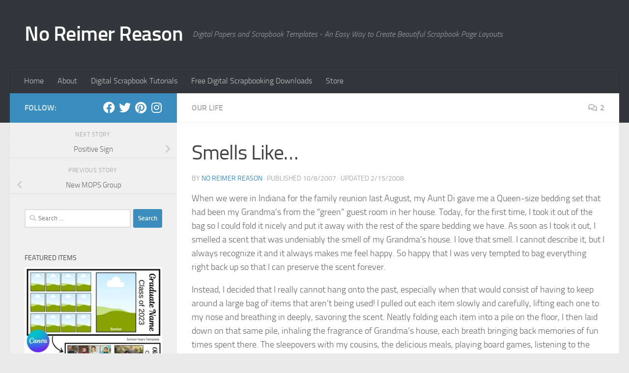

--- FILE ---
content_type: text/html; charset=UTF-8
request_url: https://noreimerreason.com/2007/10/smells-like-2/
body_size: 17055
content:
<!DOCTYPE html>
<html class="no-js" lang="en-US">
<head>
  <meta charset="UTF-8">
  <meta name="viewport" content="width=device-width, initial-scale=1.0">
  <link rel="profile" href="https://gmpg.org/xfn/11" />
  <link rel="pingback" href="https://noreimerreason.com/xmlrpc.php">

  <title>Smells Like&#8230; | No Reimer Reason</title>
<script>document.documentElement.className = document.documentElement.className.replace("no-js","js");</script>

<!-- The SEO Framework by Sybre Waaijer -->
<link rel="canonical" href="https://noreimerreason.com/2007/10/smells-like-2/" />
<meta name="description" content="When we were in Indiana for the family reunion last August, my Aunt Di gave me a Queen&#x2d;size bedding set that had been my Grandma&rsquo;s from the &ldquo;green&rdquo; guest room&#8230;" />
<meta property="og:type" content="article" />
<meta property="og:locale" content="en_US" />
<meta property="og:site_name" content="No Reimer Reason" />
<meta property="og:title" content="Smells Like&#8230; | No Reimer Reason" />
<meta property="og:description" content="When we were in Indiana for the family reunion last August, my Aunt Di gave me a Queen&#x2d;size bedding set that had been my Grandma&rsquo;s from the &ldquo;green&rdquo; guest room in her house. Today, for the first time&#8230;" />
<meta property="og:url" content="https://noreimerreason.com/2007/10/smells-like-2/" />
<meta property="og:image" content="https://noreimerreason.com/wp-content/themes/hueman/assets/front/img/header/default-header-280.jpg" />
<meta property="article:published_time" content="2007-10-09T04:41:50+00:00" />
<meta property="article:modified_time" content="2008-02-16T05:59:59+00:00" />
<meta name="twitter:card" content="summary_large_image" />
<meta name="twitter:title" content="Smells Like&#8230; | No Reimer Reason" />
<meta name="twitter:description" content="When we were in Indiana for the family reunion last August, my Aunt Di gave me a Queen&#x2d;size bedding set that had been my Grandma&rsquo;s from the &ldquo;green&rdquo; guest room in her house. Today, for the first time&#8230;" />
<meta name="twitter:image" content="https://noreimerreason.com/wp-content/themes/hueman/assets/front/img/header/default-header-280.jpg" />
<script type="application/ld+json">{"@context":"https://schema.org","@graph":[{"@type":"WebSite","@id":"https://noreimerreason.com/#/schema/WebSite","url":"https://noreimerreason.com/","name":"No Reimer Reason","description":"Digital Papers and Scrapbook Templates &#8211; An Easy Way to Create Beautiful Scrapbook Page Layouts","inLanguage":"en-US","potentialAction":{"@type":"SearchAction","target":{"@type":"EntryPoint","urlTemplate":"https://noreimerreason.com/search/{search_term_string}/"},"query-input":"required name=search_term_string"},"publisher":{"@type":"Organization","@id":"https://noreimerreason.com/#/schema/Organization","name":"No Reimer Reason","url":"https://noreimerreason.com/","logo":{"@type":"ImageObject","url":"https://noreimerreason.com/wp-content/uploads/2018/10/cropped-R.jpg","contentUrl":"https://noreimerreason.com/wp-content/uploads/2018/10/cropped-R.jpg","width":512,"height":512}}},{"@type":"WebPage","@id":"https://noreimerreason.com/2007/10/smells-like-2/","url":"https://noreimerreason.com/2007/10/smells-like-2/","name":"Smells Like&#8230; | No Reimer Reason","description":"When we were in Indiana for the family reunion last August, my Aunt Di gave me a Queen&#x2d;size bedding set that had been my Grandma&rsquo;s from the &ldquo;green&rdquo; guest room&#8230;","inLanguage":"en-US","isPartOf":{"@id":"https://noreimerreason.com/#/schema/WebSite"},"breadcrumb":{"@type":"BreadcrumbList","@id":"https://noreimerreason.com/#/schema/BreadcrumbList","itemListElement":[{"@type":"ListItem","position":1,"item":"https://noreimerreason.com/","name":"No Reimer Reason"},{"@type":"ListItem","position":2,"item":"https://noreimerreason.com/category/general/","name":"Category: Our Life"},{"@type":"ListItem","position":3,"name":"Smells Like&#8230;"}]},"potentialAction":{"@type":"ReadAction","target":"https://noreimerreason.com/2007/10/smells-like-2/"},"datePublished":"2007-10-09T04:41:50+00:00","dateModified":"2008-02-16T05:59:59+00:00","author":{"@type":"Person","@id":"https://noreimerreason.com/#/schema/Person/18bff6b3cd9a2bdd9df064096f8afe94","name":"No Reimer Reason"}}]}</script>
<!-- / The SEO Framework by Sybre Waaijer | 6.04ms meta | 0.28ms boot -->

<link rel="alternate" type="application/rss+xml" title="No Reimer Reason &raquo; Feed" href="https://noreimerreason.com/feed/" />
<link rel="alternate" type="application/rss+xml" title="No Reimer Reason &raquo; Comments Feed" href="https://noreimerreason.com/comments/feed/" />
<link rel="alternate" type="application/rss+xml" title="No Reimer Reason &raquo; Smells Like&#8230; Comments Feed" href="https://noreimerreason.com/2007/10/smells-like-2/feed/" />
<script>
window._wpemojiSettings = {"baseUrl":"https:\/\/s.w.org\/images\/core\/emoji\/15.0.3\/72x72\/","ext":".png","svgUrl":"https:\/\/s.w.org\/images\/core\/emoji\/15.0.3\/svg\/","svgExt":".svg","source":{"concatemoji":"https:\/\/noreimerreason.com\/wp-includes\/js\/wp-emoji-release.min.js?ver=c18d1ebe94d1a2b6d0fc641e9b7326ad"}};
/*! This file is auto-generated */
!function(i,n){var o,s,e;function c(e){try{var t={supportTests:e,timestamp:(new Date).valueOf()};sessionStorage.setItem(o,JSON.stringify(t))}catch(e){}}function p(e,t,n){e.clearRect(0,0,e.canvas.width,e.canvas.height),e.fillText(t,0,0);var t=new Uint32Array(e.getImageData(0,0,e.canvas.width,e.canvas.height).data),r=(e.clearRect(0,0,e.canvas.width,e.canvas.height),e.fillText(n,0,0),new Uint32Array(e.getImageData(0,0,e.canvas.width,e.canvas.height).data));return t.every(function(e,t){return e===r[t]})}function u(e,t,n){switch(t){case"flag":return n(e,"\ud83c\udff3\ufe0f\u200d\u26a7\ufe0f","\ud83c\udff3\ufe0f\u200b\u26a7\ufe0f")?!1:!n(e,"\ud83c\uddfa\ud83c\uddf3","\ud83c\uddfa\u200b\ud83c\uddf3")&&!n(e,"\ud83c\udff4\udb40\udc67\udb40\udc62\udb40\udc65\udb40\udc6e\udb40\udc67\udb40\udc7f","\ud83c\udff4\u200b\udb40\udc67\u200b\udb40\udc62\u200b\udb40\udc65\u200b\udb40\udc6e\u200b\udb40\udc67\u200b\udb40\udc7f");case"emoji":return!n(e,"\ud83d\udc26\u200d\u2b1b","\ud83d\udc26\u200b\u2b1b")}return!1}function f(e,t,n){var r="undefined"!=typeof WorkerGlobalScope&&self instanceof WorkerGlobalScope?new OffscreenCanvas(300,150):i.createElement("canvas"),a=r.getContext("2d",{willReadFrequently:!0}),o=(a.textBaseline="top",a.font="600 32px Arial",{});return e.forEach(function(e){o[e]=t(a,e,n)}),o}function t(e){var t=i.createElement("script");t.src=e,t.defer=!0,i.head.appendChild(t)}"undefined"!=typeof Promise&&(o="wpEmojiSettingsSupports",s=["flag","emoji"],n.supports={everything:!0,everythingExceptFlag:!0},e=new Promise(function(e){i.addEventListener("DOMContentLoaded",e,{once:!0})}),new Promise(function(t){var n=function(){try{var e=JSON.parse(sessionStorage.getItem(o));if("object"==typeof e&&"number"==typeof e.timestamp&&(new Date).valueOf()<e.timestamp+604800&&"object"==typeof e.supportTests)return e.supportTests}catch(e){}return null}();if(!n){if("undefined"!=typeof Worker&&"undefined"!=typeof OffscreenCanvas&&"undefined"!=typeof URL&&URL.createObjectURL&&"undefined"!=typeof Blob)try{var e="postMessage("+f.toString()+"("+[JSON.stringify(s),u.toString(),p.toString()].join(",")+"));",r=new Blob([e],{type:"text/javascript"}),a=new Worker(URL.createObjectURL(r),{name:"wpTestEmojiSupports"});return void(a.onmessage=function(e){c(n=e.data),a.terminate(),t(n)})}catch(e){}c(n=f(s,u,p))}t(n)}).then(function(e){for(var t in e)n.supports[t]=e[t],n.supports.everything=n.supports.everything&&n.supports[t],"flag"!==t&&(n.supports.everythingExceptFlag=n.supports.everythingExceptFlag&&n.supports[t]);n.supports.everythingExceptFlag=n.supports.everythingExceptFlag&&!n.supports.flag,n.DOMReady=!1,n.readyCallback=function(){n.DOMReady=!0}}).then(function(){return e}).then(function(){var e;n.supports.everything||(n.readyCallback(),(e=n.source||{}).concatemoji?t(e.concatemoji):e.wpemoji&&e.twemoji&&(t(e.twemoji),t(e.wpemoji)))}))}((window,document),window._wpemojiSettings);
</script>
<style id='wp-emoji-styles-inline-css'>

	img.wp-smiley, img.emoji {
		display: inline !important;
		border: none !important;
		box-shadow: none !important;
		height: 1em !important;
		width: 1em !important;
		margin: 0 0.07em !important;
		vertical-align: -0.1em !important;
		background: none !important;
		padding: 0 !important;
	}
</style>
<link rel='stylesheet' id='wp-block-library-css' href='https://noreimerreason.com/wp-includes/css/dist/block-library/style.min.css?ver=c18d1ebe94d1a2b6d0fc641e9b7326ad' media='all' />
<style id='classic-theme-styles-inline-css'>
/*! This file is auto-generated */
.wp-block-button__link{color:#fff;background-color:#32373c;border-radius:9999px;box-shadow:none;text-decoration:none;padding:calc(.667em + 2px) calc(1.333em + 2px);font-size:1.125em}.wp-block-file__button{background:#32373c;color:#fff;text-decoration:none}
</style>
<style id='global-styles-inline-css'>
:root{--wp--preset--aspect-ratio--square: 1;--wp--preset--aspect-ratio--4-3: 4/3;--wp--preset--aspect-ratio--3-4: 3/4;--wp--preset--aspect-ratio--3-2: 3/2;--wp--preset--aspect-ratio--2-3: 2/3;--wp--preset--aspect-ratio--16-9: 16/9;--wp--preset--aspect-ratio--9-16: 9/16;--wp--preset--color--black: #000000;--wp--preset--color--cyan-bluish-gray: #abb8c3;--wp--preset--color--white: #ffffff;--wp--preset--color--pale-pink: #f78da7;--wp--preset--color--vivid-red: #cf2e2e;--wp--preset--color--luminous-vivid-orange: #ff6900;--wp--preset--color--luminous-vivid-amber: #fcb900;--wp--preset--color--light-green-cyan: #7bdcb5;--wp--preset--color--vivid-green-cyan: #00d084;--wp--preset--color--pale-cyan-blue: #8ed1fc;--wp--preset--color--vivid-cyan-blue: #0693e3;--wp--preset--color--vivid-purple: #9b51e0;--wp--preset--gradient--vivid-cyan-blue-to-vivid-purple: linear-gradient(135deg,rgba(6,147,227,1) 0%,rgb(155,81,224) 100%);--wp--preset--gradient--light-green-cyan-to-vivid-green-cyan: linear-gradient(135deg,rgb(122,220,180) 0%,rgb(0,208,130) 100%);--wp--preset--gradient--luminous-vivid-amber-to-luminous-vivid-orange: linear-gradient(135deg,rgba(252,185,0,1) 0%,rgba(255,105,0,1) 100%);--wp--preset--gradient--luminous-vivid-orange-to-vivid-red: linear-gradient(135deg,rgba(255,105,0,1) 0%,rgb(207,46,46) 100%);--wp--preset--gradient--very-light-gray-to-cyan-bluish-gray: linear-gradient(135deg,rgb(238,238,238) 0%,rgb(169,184,195) 100%);--wp--preset--gradient--cool-to-warm-spectrum: linear-gradient(135deg,rgb(74,234,220) 0%,rgb(151,120,209) 20%,rgb(207,42,186) 40%,rgb(238,44,130) 60%,rgb(251,105,98) 80%,rgb(254,248,76) 100%);--wp--preset--gradient--blush-light-purple: linear-gradient(135deg,rgb(255,206,236) 0%,rgb(152,150,240) 100%);--wp--preset--gradient--blush-bordeaux: linear-gradient(135deg,rgb(254,205,165) 0%,rgb(254,45,45) 50%,rgb(107,0,62) 100%);--wp--preset--gradient--luminous-dusk: linear-gradient(135deg,rgb(255,203,112) 0%,rgb(199,81,192) 50%,rgb(65,88,208) 100%);--wp--preset--gradient--pale-ocean: linear-gradient(135deg,rgb(255,245,203) 0%,rgb(182,227,212) 50%,rgb(51,167,181) 100%);--wp--preset--gradient--electric-grass: linear-gradient(135deg,rgb(202,248,128) 0%,rgb(113,206,126) 100%);--wp--preset--gradient--midnight: linear-gradient(135deg,rgb(2,3,129) 0%,rgb(40,116,252) 100%);--wp--preset--font-size--small: 13px;--wp--preset--font-size--medium: 20px;--wp--preset--font-size--large: 36px;--wp--preset--font-size--x-large: 42px;--wp--preset--spacing--20: 0.44rem;--wp--preset--spacing--30: 0.67rem;--wp--preset--spacing--40: 1rem;--wp--preset--spacing--50: 1.5rem;--wp--preset--spacing--60: 2.25rem;--wp--preset--spacing--70: 3.38rem;--wp--preset--spacing--80: 5.06rem;--wp--preset--shadow--natural: 6px 6px 9px rgba(0, 0, 0, 0.2);--wp--preset--shadow--deep: 12px 12px 50px rgba(0, 0, 0, 0.4);--wp--preset--shadow--sharp: 6px 6px 0px rgba(0, 0, 0, 0.2);--wp--preset--shadow--outlined: 6px 6px 0px -3px rgba(255, 255, 255, 1), 6px 6px rgba(0, 0, 0, 1);--wp--preset--shadow--crisp: 6px 6px 0px rgba(0, 0, 0, 1);}:where(.is-layout-flex){gap: 0.5em;}:where(.is-layout-grid){gap: 0.5em;}body .is-layout-flex{display: flex;}.is-layout-flex{flex-wrap: wrap;align-items: center;}.is-layout-flex > :is(*, div){margin: 0;}body .is-layout-grid{display: grid;}.is-layout-grid > :is(*, div){margin: 0;}:where(.wp-block-columns.is-layout-flex){gap: 2em;}:where(.wp-block-columns.is-layout-grid){gap: 2em;}:where(.wp-block-post-template.is-layout-flex){gap: 1.25em;}:where(.wp-block-post-template.is-layout-grid){gap: 1.25em;}.has-black-color{color: var(--wp--preset--color--black) !important;}.has-cyan-bluish-gray-color{color: var(--wp--preset--color--cyan-bluish-gray) !important;}.has-white-color{color: var(--wp--preset--color--white) !important;}.has-pale-pink-color{color: var(--wp--preset--color--pale-pink) !important;}.has-vivid-red-color{color: var(--wp--preset--color--vivid-red) !important;}.has-luminous-vivid-orange-color{color: var(--wp--preset--color--luminous-vivid-orange) !important;}.has-luminous-vivid-amber-color{color: var(--wp--preset--color--luminous-vivid-amber) !important;}.has-light-green-cyan-color{color: var(--wp--preset--color--light-green-cyan) !important;}.has-vivid-green-cyan-color{color: var(--wp--preset--color--vivid-green-cyan) !important;}.has-pale-cyan-blue-color{color: var(--wp--preset--color--pale-cyan-blue) !important;}.has-vivid-cyan-blue-color{color: var(--wp--preset--color--vivid-cyan-blue) !important;}.has-vivid-purple-color{color: var(--wp--preset--color--vivid-purple) !important;}.has-black-background-color{background-color: var(--wp--preset--color--black) !important;}.has-cyan-bluish-gray-background-color{background-color: var(--wp--preset--color--cyan-bluish-gray) !important;}.has-white-background-color{background-color: var(--wp--preset--color--white) !important;}.has-pale-pink-background-color{background-color: var(--wp--preset--color--pale-pink) !important;}.has-vivid-red-background-color{background-color: var(--wp--preset--color--vivid-red) !important;}.has-luminous-vivid-orange-background-color{background-color: var(--wp--preset--color--luminous-vivid-orange) !important;}.has-luminous-vivid-amber-background-color{background-color: var(--wp--preset--color--luminous-vivid-amber) !important;}.has-light-green-cyan-background-color{background-color: var(--wp--preset--color--light-green-cyan) !important;}.has-vivid-green-cyan-background-color{background-color: var(--wp--preset--color--vivid-green-cyan) !important;}.has-pale-cyan-blue-background-color{background-color: var(--wp--preset--color--pale-cyan-blue) !important;}.has-vivid-cyan-blue-background-color{background-color: var(--wp--preset--color--vivid-cyan-blue) !important;}.has-vivid-purple-background-color{background-color: var(--wp--preset--color--vivid-purple) !important;}.has-black-border-color{border-color: var(--wp--preset--color--black) !important;}.has-cyan-bluish-gray-border-color{border-color: var(--wp--preset--color--cyan-bluish-gray) !important;}.has-white-border-color{border-color: var(--wp--preset--color--white) !important;}.has-pale-pink-border-color{border-color: var(--wp--preset--color--pale-pink) !important;}.has-vivid-red-border-color{border-color: var(--wp--preset--color--vivid-red) !important;}.has-luminous-vivid-orange-border-color{border-color: var(--wp--preset--color--luminous-vivid-orange) !important;}.has-luminous-vivid-amber-border-color{border-color: var(--wp--preset--color--luminous-vivid-amber) !important;}.has-light-green-cyan-border-color{border-color: var(--wp--preset--color--light-green-cyan) !important;}.has-vivid-green-cyan-border-color{border-color: var(--wp--preset--color--vivid-green-cyan) !important;}.has-pale-cyan-blue-border-color{border-color: var(--wp--preset--color--pale-cyan-blue) !important;}.has-vivid-cyan-blue-border-color{border-color: var(--wp--preset--color--vivid-cyan-blue) !important;}.has-vivid-purple-border-color{border-color: var(--wp--preset--color--vivid-purple) !important;}.has-vivid-cyan-blue-to-vivid-purple-gradient-background{background: var(--wp--preset--gradient--vivid-cyan-blue-to-vivid-purple) !important;}.has-light-green-cyan-to-vivid-green-cyan-gradient-background{background: var(--wp--preset--gradient--light-green-cyan-to-vivid-green-cyan) !important;}.has-luminous-vivid-amber-to-luminous-vivid-orange-gradient-background{background: var(--wp--preset--gradient--luminous-vivid-amber-to-luminous-vivid-orange) !important;}.has-luminous-vivid-orange-to-vivid-red-gradient-background{background: var(--wp--preset--gradient--luminous-vivid-orange-to-vivid-red) !important;}.has-very-light-gray-to-cyan-bluish-gray-gradient-background{background: var(--wp--preset--gradient--very-light-gray-to-cyan-bluish-gray) !important;}.has-cool-to-warm-spectrum-gradient-background{background: var(--wp--preset--gradient--cool-to-warm-spectrum) !important;}.has-blush-light-purple-gradient-background{background: var(--wp--preset--gradient--blush-light-purple) !important;}.has-blush-bordeaux-gradient-background{background: var(--wp--preset--gradient--blush-bordeaux) !important;}.has-luminous-dusk-gradient-background{background: var(--wp--preset--gradient--luminous-dusk) !important;}.has-pale-ocean-gradient-background{background: var(--wp--preset--gradient--pale-ocean) !important;}.has-electric-grass-gradient-background{background: var(--wp--preset--gradient--electric-grass) !important;}.has-midnight-gradient-background{background: var(--wp--preset--gradient--midnight) !important;}.has-small-font-size{font-size: var(--wp--preset--font-size--small) !important;}.has-medium-font-size{font-size: var(--wp--preset--font-size--medium) !important;}.has-large-font-size{font-size: var(--wp--preset--font-size--large) !important;}.has-x-large-font-size{font-size: var(--wp--preset--font-size--x-large) !important;}
:where(.wp-block-post-template.is-layout-flex){gap: 1.25em;}:where(.wp-block-post-template.is-layout-grid){gap: 1.25em;}
:where(.wp-block-columns.is-layout-flex){gap: 2em;}:where(.wp-block-columns.is-layout-grid){gap: 2em;}
:root :where(.wp-block-pullquote){font-size: 1.5em;line-height: 1.6;}
</style>
<link rel='stylesheet' id='bwg_fonts-css' href='https://noreimerreason.com/wp-content/plugins/photo-gallery/css/bwg-fonts/fonts.css?ver=0.0.1' media='all' />
<link rel='stylesheet' id='sumoselect-css' href='https://noreimerreason.com/wp-content/plugins/photo-gallery/css/sumoselect.min.css?ver=3.4.6' media='all' />
<link rel='stylesheet' id='mCustomScrollbar-css' href='https://noreimerreason.com/wp-content/plugins/photo-gallery/css/jquery.mCustomScrollbar.min.css?ver=3.1.5' media='all' />
<link rel='stylesheet' id='bwg_googlefonts-css' href='https://fonts.googleapis.com/css?family=Ubuntu&#038;subset=greek,latin,greek-ext,vietnamese,cyrillic-ext,latin-ext,cyrillic' media='all' />
<link rel='stylesheet' id='bwg_frontend-css' href='https://noreimerreason.com/wp-content/plugins/photo-gallery/css/styles.min.css?ver=1.8.31' media='all' />
<link rel='stylesheet' id='hueman-main-style-css' href='https://noreimerreason.com/wp-content/themes/hueman/assets/front/css/main.min.css?ver=3.7.25' media='all' />
<style id='hueman-main-style-inline-css'>
body { font-size:1.00rem; }@media only screen and (min-width: 720px) {
        .nav > li { font-size:1.00rem; }
      }::selection { background-color: #3b8dbd; }
::-moz-selection { background-color: #3b8dbd; }a,a>span.hu-external::after,.themeform label .required,#flexslider-featured .flex-direction-nav .flex-next:hover,#flexslider-featured .flex-direction-nav .flex-prev:hover,.post-hover:hover .post-title a,.post-title a:hover,.sidebar.s1 .post-nav li a:hover i,.content .post-nav li a:hover i,.post-related a:hover,.sidebar.s1 .widget_rss ul li a,#footer .widget_rss ul li a,.sidebar.s1 .widget_calendar a,#footer .widget_calendar a,.sidebar.s1 .alx-tab .tab-item-category a,.sidebar.s1 .alx-posts .post-item-category a,.sidebar.s1 .alx-tab li:hover .tab-item-title a,.sidebar.s1 .alx-tab li:hover .tab-item-comment a,.sidebar.s1 .alx-posts li:hover .post-item-title a,#footer .alx-tab .tab-item-category a,#footer .alx-posts .post-item-category a,#footer .alx-tab li:hover .tab-item-title a,#footer .alx-tab li:hover .tab-item-comment a,#footer .alx-posts li:hover .post-item-title a,.comment-tabs li.active a,.comment-awaiting-moderation,.child-menu a:hover,.child-menu .current_page_item > a,.wp-pagenavi a{ color: #3b8dbd; }input[type="submit"],.themeform button[type="submit"],.sidebar.s1 .sidebar-top,.sidebar.s1 .sidebar-toggle,#flexslider-featured .flex-control-nav li a.flex-active,.post-tags a:hover,.sidebar.s1 .widget_calendar caption,#footer .widget_calendar caption,.author-bio .bio-avatar:after,.commentlist li.bypostauthor > .comment-body:after,.commentlist li.comment-author-admin > .comment-body:after{ background-color: #3b8dbd; }.post-format .format-container { border-color: #3b8dbd; }.sidebar.s1 .alx-tabs-nav li.active a,#footer .alx-tabs-nav li.active a,.comment-tabs li.active a,.wp-pagenavi a:hover,.wp-pagenavi a:active,.wp-pagenavi span.current{ border-bottom-color: #3b8dbd!important; }.sidebar.s2 .post-nav li a:hover i,
.sidebar.s2 .widget_rss ul li a,
.sidebar.s2 .widget_calendar a,
.sidebar.s2 .alx-tab .tab-item-category a,
.sidebar.s2 .alx-posts .post-item-category a,
.sidebar.s2 .alx-tab li:hover .tab-item-title a,
.sidebar.s2 .alx-tab li:hover .tab-item-comment a,
.sidebar.s2 .alx-posts li:hover .post-item-title a { color: #82b965; }
.sidebar.s2 .sidebar-top,.sidebar.s2 .sidebar-toggle,.post-comments,.jp-play-bar,.jp-volume-bar-value,.sidebar.s2 .widget_calendar caption{ background-color: #82b965; }.sidebar.s2 .alx-tabs-nav li.active a { border-bottom-color: #82b965; }
.post-comments::before { border-right-color: #82b965; }
      .search-expand,
              #nav-topbar.nav-container { background-color: #26272b}@media only screen and (min-width: 720px) {
                #nav-topbar .nav ul { background-color: #26272b; }
              }.is-scrolled #header .nav-container.desktop-sticky,
              .is-scrolled #header .search-expand { background-color: #26272b; background-color: rgba(38,39,43,0.90) }.is-scrolled .topbar-transparent #nav-topbar.desktop-sticky .nav ul { background-color: #26272b; background-color: rgba(38,39,43,0.95) }#header { background-color: #33363b; }
@media only screen and (min-width: 720px) {
  #nav-header .nav ul { background-color: #33363b; }
}
        #header #nav-mobile { background-color: #33363b; }.is-scrolled #header #nav-mobile { background-color: #33363b; background-color: rgba(51,54,59,0.90) }#nav-header.nav-container, #main-header-search .search-expand { background-color: #33363b; }
@media only screen and (min-width: 720px) {
  #nav-header .nav ul { background-color: #33363b; }
}
        body { background-color: #eaeaea; }
</style>
<link rel='stylesheet' id='hueman-font-awesome-css' href='https://noreimerreason.com/wp-content/themes/hueman/assets/front/css/font-awesome.min.css?ver=3.7.25' media='all' />
<script async src="https://noreimerreason.com/wp-content/plugins/burst-statistics/helpers/timeme/timeme.min.js?ver=1.7.3" id="burst-timeme-js"></script>
<script src="https://noreimerreason.com/wp-includes/js/jquery/jquery.min.js?ver=3.7.1" id="jquery-core-js"></script>
<script src="https://noreimerreason.com/wp-includes/js/jquery/jquery-migrate.min.js?ver=3.4.1" id="jquery-migrate-js"></script>
<script src="https://noreimerreason.com/wp-content/plugins/photo-gallery/js/jquery.sumoselect.min.js?ver=3.4.6" id="sumoselect-js"></script>
<script src="https://noreimerreason.com/wp-content/plugins/photo-gallery/js/tocca.min.js?ver=2.0.9" id="bwg_mobile-js"></script>
<script src="https://noreimerreason.com/wp-content/plugins/photo-gallery/js/jquery.mCustomScrollbar.concat.min.js?ver=3.1.5" id="mCustomScrollbar-js"></script>
<script src="https://noreimerreason.com/wp-content/plugins/photo-gallery/js/jquery.fullscreen.min.js?ver=0.6.0" id="jquery-fullscreen-js"></script>
<script id="bwg_frontend-js-extra">
var bwg_objectsL10n = {"bwg_field_required":"field is required.","bwg_mail_validation":"This is not a valid email address.","bwg_search_result":"There are no images matching your search.","bwg_select_tag":"Select Tag","bwg_order_by":"Order By","bwg_search":"Search","bwg_show_ecommerce":"Show Ecommerce","bwg_hide_ecommerce":"Hide Ecommerce","bwg_show_comments":"Show Comments","bwg_hide_comments":"Hide Comments","bwg_restore":"Restore","bwg_maximize":"Maximize","bwg_fullscreen":"Fullscreen","bwg_exit_fullscreen":"Exit Fullscreen","bwg_search_tag":"SEARCH...","bwg_tag_no_match":"No tags found","bwg_all_tags_selected":"All tags selected","bwg_tags_selected":"tags selected","play":"Play","pause":"Pause","is_pro":"","bwg_play":"Play","bwg_pause":"Pause","bwg_hide_info":"Hide info","bwg_show_info":"Show info","bwg_hide_rating":"Hide rating","bwg_show_rating":"Show rating","ok":"Ok","cancel":"Cancel","select_all":"Select all","lazy_load":"0","lazy_loader":"https:\/\/noreimerreason.com\/wp-content\/plugins\/photo-gallery\/images\/ajax_loader.png","front_ajax":"0","bwg_tag_see_all":"see all tags","bwg_tag_see_less":"see less tags"};
</script>
<script src="https://noreimerreason.com/wp-content/plugins/photo-gallery/js/scripts.min.js?ver=1.8.31" id="bwg_frontend-js"></script>
<script src="https://noreimerreason.com/wp-content/themes/hueman/assets/front/js/libs/mobile-detect.min.js?ver=3.7.25" id="mobile-detect-js" defer></script>
<link rel="https://api.w.org/" href="https://noreimerreason.com/wp-json/" /><link rel="alternate" title="JSON" type="application/json" href="https://noreimerreason.com/wp-json/wp/v2/posts/923" /><link rel="EditURI" type="application/rsd+xml" title="RSD" href="https://noreimerreason.com/xmlrpc.php?rsd" />
<link rel="alternate" title="oEmbed (JSON)" type="application/json+oembed" href="https://noreimerreason.com/wp-json/oembed/1.0/embed?url=https%3A%2F%2Fnoreimerreason.com%2F2007%2F10%2Fsmells-like-2%2F" />
<link rel="alternate" title="oEmbed (XML)" type="text/xml+oembed" href="https://noreimerreason.com/wp-json/oembed/1.0/embed?url=https%3A%2F%2Fnoreimerreason.com%2F2007%2F10%2Fsmells-like-2%2F&#038;format=xml" />

		<!-- GA Google Analytics @ https://m0n.co/ga -->
		<script async src="https://www.googletagmanager.com/gtag/js?id=G-2C8745VN5J"></script>
		<script>
			window.dataLayer = window.dataLayer || [];
			function gtag(){dataLayer.push(arguments);}
			gtag('js', new Date());
			gtag('config', 'G-2C8745VN5J');
		</script>

	    <link rel="preload" as="font" type="font/woff2" href="https://noreimerreason.com/wp-content/themes/hueman/assets/front/webfonts/fa-brands-400.woff2?v=5.15.2" crossorigin="anonymous"/>
    <link rel="preload" as="font" type="font/woff2" href="https://noreimerreason.com/wp-content/themes/hueman/assets/front/webfonts/fa-regular-400.woff2?v=5.15.2" crossorigin="anonymous"/>
    <link rel="preload" as="font" type="font/woff2" href="https://noreimerreason.com/wp-content/themes/hueman/assets/front/webfonts/fa-solid-900.woff2?v=5.15.2" crossorigin="anonymous"/>
  <link rel="preload" as="font" type="font/woff" href="https://noreimerreason.com/wp-content/themes/hueman/assets/front/fonts/titillium-light-webfont.woff" crossorigin="anonymous"/>
<link rel="preload" as="font" type="font/woff" href="https://noreimerreason.com/wp-content/themes/hueman/assets/front/fonts/titillium-lightitalic-webfont.woff" crossorigin="anonymous"/>
<link rel="preload" as="font" type="font/woff" href="https://noreimerreason.com/wp-content/themes/hueman/assets/front/fonts/titillium-regular-webfont.woff" crossorigin="anonymous"/>
<link rel="preload" as="font" type="font/woff" href="https://noreimerreason.com/wp-content/themes/hueman/assets/front/fonts/titillium-regularitalic-webfont.woff" crossorigin="anonymous"/>
<link rel="preload" as="font" type="font/woff" href="https://noreimerreason.com/wp-content/themes/hueman/assets/front/fonts/titillium-semibold-webfont.woff" crossorigin="anonymous"/>
<style>
  /*  base : fonts
/* ------------------------------------ */
body { font-family: "Titillium", Arial, sans-serif; }
@font-face {
  font-family: 'Titillium';
  src: url('https://noreimerreason.com/wp-content/themes/hueman/assets/front/fonts/titillium-light-webfont.eot');
  src: url('https://noreimerreason.com/wp-content/themes/hueman/assets/front/fonts/titillium-light-webfont.svg#titillium-light-webfont') format('svg'),
     url('https://noreimerreason.com/wp-content/themes/hueman/assets/front/fonts/titillium-light-webfont.eot?#iefix') format('embedded-opentype'),
     url('https://noreimerreason.com/wp-content/themes/hueman/assets/front/fonts/titillium-light-webfont.woff') format('woff'),
     url('https://noreimerreason.com/wp-content/themes/hueman/assets/front/fonts/titillium-light-webfont.ttf') format('truetype');
  font-weight: 300;
  font-style: normal;
}
@font-face {
  font-family: 'Titillium';
  src: url('https://noreimerreason.com/wp-content/themes/hueman/assets/front/fonts/titillium-lightitalic-webfont.eot');
  src: url('https://noreimerreason.com/wp-content/themes/hueman/assets/front/fonts/titillium-lightitalic-webfont.svg#titillium-lightitalic-webfont') format('svg'),
     url('https://noreimerreason.com/wp-content/themes/hueman/assets/front/fonts/titillium-lightitalic-webfont.eot?#iefix') format('embedded-opentype'),
     url('https://noreimerreason.com/wp-content/themes/hueman/assets/front/fonts/titillium-lightitalic-webfont.woff') format('woff'),
     url('https://noreimerreason.com/wp-content/themes/hueman/assets/front/fonts/titillium-lightitalic-webfont.ttf') format('truetype');
  font-weight: 300;
  font-style: italic;
}
@font-face {
  font-family: 'Titillium';
  src: url('https://noreimerreason.com/wp-content/themes/hueman/assets/front/fonts/titillium-regular-webfont.eot');
  src: url('https://noreimerreason.com/wp-content/themes/hueman/assets/front/fonts/titillium-regular-webfont.svg#titillium-regular-webfont') format('svg'),
     url('https://noreimerreason.com/wp-content/themes/hueman/assets/front/fonts/titillium-regular-webfont.eot?#iefix') format('embedded-opentype'),
     url('https://noreimerreason.com/wp-content/themes/hueman/assets/front/fonts/titillium-regular-webfont.woff') format('woff'),
     url('https://noreimerreason.com/wp-content/themes/hueman/assets/front/fonts/titillium-regular-webfont.ttf') format('truetype');
  font-weight: 400;
  font-style: normal;
}
@font-face {
  font-family: 'Titillium';
  src: url('https://noreimerreason.com/wp-content/themes/hueman/assets/front/fonts/titillium-regularitalic-webfont.eot');
  src: url('https://noreimerreason.com/wp-content/themes/hueman/assets/front/fonts/titillium-regularitalic-webfont.svg#titillium-regular-webfont') format('svg'),
     url('https://noreimerreason.com/wp-content/themes/hueman/assets/front/fonts/titillium-regularitalic-webfont.eot?#iefix') format('embedded-opentype'),
     url('https://noreimerreason.com/wp-content/themes/hueman/assets/front/fonts/titillium-regularitalic-webfont.woff') format('woff'),
     url('https://noreimerreason.com/wp-content/themes/hueman/assets/front/fonts/titillium-regularitalic-webfont.ttf') format('truetype');
  font-weight: 400;
  font-style: italic;
}
@font-face {
    font-family: 'Titillium';
    src: url('https://noreimerreason.com/wp-content/themes/hueman/assets/front/fonts/titillium-semibold-webfont.eot');
    src: url('https://noreimerreason.com/wp-content/themes/hueman/assets/front/fonts/titillium-semibold-webfont.svg#titillium-semibold-webfont') format('svg'),
         url('https://noreimerreason.com/wp-content/themes/hueman/assets/front/fonts/titillium-semibold-webfont.eot?#iefix') format('embedded-opentype'),
         url('https://noreimerreason.com/wp-content/themes/hueman/assets/front/fonts/titillium-semibold-webfont.woff') format('woff'),
         url('https://noreimerreason.com/wp-content/themes/hueman/assets/front/fonts/titillium-semibold-webfont.ttf') format('truetype');
  font-weight: 600;
  font-style: normal;
}
</style>
  <!--[if lt IE 9]>
<script src="https://noreimerreason.com/wp-content/themes/hueman/assets/front/js/ie/html5shiv-printshiv.min.js"></script>
<script src="https://noreimerreason.com/wp-content/themes/hueman/assets/front/js/ie/selectivizr.js"></script>
<![endif]-->
<style>.recentcomments a{display:inline !important;padding:0 !important;margin:0 !important;}</style><link rel="icon" href="https://noreimerreason.com/wp-content/uploads/2018/10/cropped-R-32x32.jpg" sizes="32x32" />
<link rel="icon" href="https://noreimerreason.com/wp-content/uploads/2018/10/cropped-R-192x192.jpg" sizes="192x192" />
<link rel="apple-touch-icon" href="https://noreimerreason.com/wp-content/uploads/2018/10/cropped-R-180x180.jpg" />
<meta name="msapplication-TileImage" content="https://noreimerreason.com/wp-content/uploads/2018/10/cropped-R-270x270.jpg" />
</head>

<body data-rsssl=1 class="post-template-default single single-post postid-923 single-format-standard wp-embed-responsive col-2cr full-width header-desktop-sticky header-mobile-sticky hueman-3-7-25 chrome">
<div id="wrapper">
  <a class="screen-reader-text skip-link" href="#content">Skip to content</a>
  
  <header id="header" class="main-menu-mobile-on one-mobile-menu main_menu header-ads-desktop  topbar-transparent no-header-img">
        <nav class="nav-container group mobile-menu mobile-sticky " id="nav-mobile" data-menu-id="header-1">
  <div class="mobile-title-logo-in-header"><p class="site-title">                  <a class="custom-logo-link" href="https://noreimerreason.com/" rel="home" title="No Reimer Reason | Home page">No Reimer Reason</a>                </p></div>
        
                    <!-- <div class="ham__navbar-toggler collapsed" aria-expanded="false">
          <div class="ham__navbar-span-wrapper">
            <span class="ham-toggler-menu__span"></span>
          </div>
        </div> -->
        <button class="ham__navbar-toggler-two collapsed" title="Menu" aria-expanded="false">
          <span class="ham__navbar-span-wrapper">
            <span class="line line-1"></span>
            <span class="line line-2"></span>
            <span class="line line-3"></span>
          </span>
        </button>
            
      <div class="nav-text"></div>
      <div class="nav-wrap container">
                  <ul class="nav container-inner group mobile-search">
                            <li>
                  <form role="search" method="get" class="search-form" action="https://noreimerreason.com/">
				<label>
					<span class="screen-reader-text">Search for:</span>
					<input type="search" class="search-field" placeholder="Search &hellip;" value="" name="s" />
				</label>
				<input type="submit" class="search-submit" value="Search" />
			</form>                </li>
                      </ul>
                <ul id="menu-primary-menu" class="nav container-inner group"><li id="menu-item-2888" class="menu-item menu-item-type-custom menu-item-object-custom menu-item-home menu-item-2888"><a href="https://noreimerreason.com">Home</a></li>
<li id="menu-item-1951" class="menu-item menu-item-type-post_type menu-item-object-page menu-item-1951"><a href="https://noreimerreason.com/about-me-about-this-site/">About</a></li>
<li id="menu-item-2210" class="menu-item menu-item-type-post_type menu-item-object-page menu-item-2210"><a href="https://noreimerreason.com/digital-scrapbook-tutorials/">Digital Scrapbook Tutorials</a></li>
<li id="menu-item-2887" class="menu-item menu-item-type-post_type menu-item-object-page menu-item-2887"><a href="https://noreimerreason.com/free_scrapbooking/">Free Digital Scrapbooking Downloads</a></li>
<li id="menu-item-2212" class="menu-item menu-item-type-custom menu-item-object-custom menu-item-2212"><a href="https://shop.noreimerreason.com">Store</a></li>
</ul>      </div>
</nav><!--/#nav-topbar-->  
  
  <div class="container group">
        <div class="container-inner">

                    <div class="group hu-pad central-header-zone">
                  <div class="logo-tagline-group">
                      <p class="site-title">                  <a class="custom-logo-link" href="https://noreimerreason.com/" rel="home" title="No Reimer Reason | Home page">No Reimer Reason</a>                </p>                                                <p class="site-description">Digital Papers and Scrapbook Templates - An Easy Way to Create Beautiful Scrapbook Page Layouts</p>
                                        </div>

                                        <div id="header-widgets">
                                                </div><!--/#header-ads-->
                                </div>
      
                <nav class="nav-container group desktop-menu " id="nav-header" data-menu-id="header-2">
    <div class="nav-text"><!-- put your mobile menu text here --></div>

  <div class="nav-wrap container">
        <ul id="menu-primary-menu-1" class="nav container-inner group"><li class="menu-item menu-item-type-custom menu-item-object-custom menu-item-home menu-item-2888"><a href="https://noreimerreason.com">Home</a></li>
<li class="menu-item menu-item-type-post_type menu-item-object-page menu-item-1951"><a href="https://noreimerreason.com/about-me-about-this-site/">About</a></li>
<li class="menu-item menu-item-type-post_type menu-item-object-page menu-item-2210"><a href="https://noreimerreason.com/digital-scrapbook-tutorials/">Digital Scrapbook Tutorials</a></li>
<li class="menu-item menu-item-type-post_type menu-item-object-page menu-item-2887"><a href="https://noreimerreason.com/free_scrapbooking/">Free Digital Scrapbooking Downloads</a></li>
<li class="menu-item menu-item-type-custom menu-item-object-custom menu-item-2212"><a href="https://shop.noreimerreason.com">Store</a></li>
</ul>  </div>
</nav><!--/#nav-header-->      
    </div><!--/.container-inner-->
      </div><!--/.container-->

</header><!--/#header-->
  
  <div class="container" id="page">
    <div class="container-inner">
            <div class="main">
        <div class="main-inner group">
          
              <main class="content" id="content">
              <div class="page-title hu-pad group">
          	    		<ul class="meta-single group">
    			<li class="category"><a href="https://noreimerreason.com/category/general/" rel="category tag">Our Life</a></li>
    			    			<li class="comments"><a href="https://noreimerreason.com/2007/10/smells-like-2/#comments"><i class="far fa-comments"></i>2</a></li>
    			    		</ul>
            
    </div><!--/.page-title-->
          <div class="hu-pad group">
              <article class="post-923 post type-post status-publish format-standard hentry category-general">
    <div class="post-inner group">

      <h1 class="post-title entry-title">Smells Like&#8230;</h1>
  <p class="post-byline">
       by     <span class="vcard author">
       <span class="fn"><a href="https://noreimerreason.com/author/amber-2/" title="Posts by No Reimer Reason" rel="author">No Reimer Reason</a></span>
     </span>
     &middot;
                            
                                Published <time class="published" datetime="2007-10-08T22:41:50-07:00">10/8/2007</time>
                &middot; Updated <time class="updated" datetime="2008-02-15T22:59:59-07:00">2/15/2008</time>
                      </p>

                                
      <div class="clear"></div>

      <div class="entry themeform">
        <div class="entry-inner">
          <p>When we were in Indiana for the family reunion last August, my Aunt Di gave me a Queen-size bedding set that had been my Grandma&#8217;s from the &#8220;green&#8221; guest room in her house. Today, for the first time, I took it out of the bag so I could fold it nicely and put it away with the rest of the spare bedding we have. As soon as I took it out, I smelled a scent that was undeniably the smell of my Grandma&#8217;s house. I love that smell. I cannot describe it, but I always recognize it and it always makes me feel happy. So happy that I was very tempted to bag everything right back up so that I can preserve the scent forever.</p>
<p>Instead, I decided that I really cannot hang onto the past, especially when that would consist of having to keep around a large bag of items that aren&#8217;t being used! I pulled out each item slowly and carefully, lifting each one to my nose and breathing in deeply, savoring the scent. Neatly folding each item into a pile on the floor, I then laid down on that same pile, inhaling the fragrance of Grandma&#8217;s house, each breath bringing back memories of fun times spent there. The sleepovers with my cousins, the delicious meals, playing board games, listening to the adults <del>argue</del> talk politics, the old clocks that would chime every fifteen minutes, searching for arrowheads at the sandhill near the river, exploring the barns and farm buildings (which also have a unique scent that I can still recall and that always reminds me of Grandpa), watching Grandma and Grandpa dance together to big band classics, playing the old Atari&#8230;</p>
<p>Amazing how one simple smell can evoke so many memories.</p>
          <nav class="pagination group">
                      </nav><!--/.pagination-->
        </div>

        
        <div class="clear"></div>
      </div><!--/.entry-->

    </div><!--/.post-inner-->
  </article><!--/.post-->

<div class="clear"></div>





<h4 class="heading">
	<i class="far fa-hand-point-right"></i>You may also like...</h4>

<ul class="related-posts group">
  		<li class="related post-hover">
		<article class="post-562 post type-post status-publish format-standard hentry category-general">

			<div class="post-thumbnail">
				<a href="https://noreimerreason.com/2006/04/works-for-me-wednesday-mess-free-pan-greasing/" class="hu-rel-post-thumb">
																								</a>
									<a class="post-comments" href="https://noreimerreason.com/2006/04/works-for-me-wednesday-mess-free-pan-greasing/#comments"><i class="far fa-comments"></i>6</a>
							</div><!--/.post-thumbnail-->

			<div class="related-inner">

				<h4 class="post-title entry-title">
					<a href="https://noreimerreason.com/2006/04/works-for-me-wednesday-mess-free-pan-greasing/" rel="bookmark">Works For Me Wednesday &#8211; Mess-Free Pan Greasing</a>
				</h4><!--/.post-title-->

				<div class="post-meta group">
					<p class="post-date">
  <time class="published updated" datetime="2006-04-26 16:45:33">4/26/2006</time>
</p>

  <p class="post-byline" style="display:none">&nbsp;by    <span class="vcard author">
      <span class="fn"><a href="https://noreimerreason.com/author/amber-2/" title="Posts by No Reimer Reason" rel="author">No Reimer Reason</a></span>
    </span> &middot; Published <span class="published">4/26/2006</span>
     &middot; Last modified <span class="updated">5/10/2006</span>  </p>
				</div><!--/.post-meta-->

			</div><!--/.related-inner-->

		</article>
	</li><!--/.related-->
		<li class="related post-hover">
		<article class="post-657 post type-post status-publish format-standard hentry category-general">

			<div class="post-thumbnail">
				<a href="https://noreimerreason.com/2006/08/no-use-crying-over-spilt-milk/" class="hu-rel-post-thumb">
																								</a>
									<a class="post-comments" href="https://noreimerreason.com/2006/08/no-use-crying-over-spilt-milk/#comments"><i class="far fa-comments"></i>1</a>
							</div><!--/.post-thumbnail-->

			<div class="related-inner">

				<h4 class="post-title entry-title">
					<a href="https://noreimerreason.com/2006/08/no-use-crying-over-spilt-milk/" rel="bookmark">No Use Crying Over Spilt Milk</a>
				</h4><!--/.post-title-->

				<div class="post-meta group">
					<p class="post-date">
  <time class="published updated" datetime="2006-08-21 19:54:33">8/21/2006</time>
</p>

  <p class="post-byline" style="display:none">&nbsp;by    <span class="vcard author">
      <span class="fn"><a href="https://noreimerreason.com/author/amber-2/" title="Posts by No Reimer Reason" rel="author">No Reimer Reason</a></span>
    </span> &middot; Published <span class="published">8/21/2006</span>
      </p>
				</div><!--/.post-meta-->

			</div><!--/.related-inner-->

		</article>
	</li><!--/.related-->
		<li class="related post-hover">
		<article class="post-357 post type-post status-publish format-standard hentry category-fun-games category-general">

			<div class="post-thumbnail">
				<a href="https://noreimerreason.com/2005/10/357/" class="hu-rel-post-thumb">
																								</a>
									<a class="post-comments" href="https://noreimerreason.com/2005/10/357/#respond"><i class="far fa-comments"></i>0</a>
							</div><!--/.post-thumbnail-->

			<div class="related-inner">

				<h4 class="post-title entry-title">
					<a href="https://noreimerreason.com/2005/10/357/" rel="bookmark">74%</a>
				</h4><!--/.post-title-->

				<div class="post-meta group">
					<p class="post-date">
  <time class="published updated" datetime="2005-10-17 23:04:24">10/17/2005</time>
</p>

  <p class="post-byline" style="display:none">&nbsp;by    <span class="vcard author">
      <span class="fn"><a href="https://noreimerreason.com/author/amber-2/" title="Posts by No Reimer Reason" rel="author">No Reimer Reason</a></span>
    </span> &middot; Published <span class="published">10/17/2005</span>
     &middot; Last modified <span class="updated">10/18/2005</span>  </p>
				</div><!--/.post-meta-->

			</div><!--/.related-inner-->

		</article>
	</li><!--/.related-->
		  
</ul><!--/.post-related-->



<section id="comments" class="themeform">

	
		<h3 class="heading">2 Responses</h3>

		<ul class="comment-tabs group">
			<li class="active"><a href="#commentlist-container"><i class="far fa-comments"></i>Comments<span>2</span></a></li>
			<li><a href="#pinglist-container"><i class="fas fa-share"></i>Pingbacks<span>0</span></a></li>
		</ul>

				<div id="commentlist-container" class="comment-tab">

			<ol class="commentlist">
						<li class="comment even thread-even depth-1" id="comment-20393">
				<div id="div-comment-20393" class="comment-body">
				<div class="comment-author vcard">
			<img alt='' src='https://secure.gravatar.com/avatar/68b76287a50e69f7f6e2da5cce428767?s=48&#038;d=mm&#038;r=g' srcset='https://secure.gravatar.com/avatar/68b76287a50e69f7f6e2da5cce428767?s=96&#038;d=mm&#038;r=g 2x' class='avatar avatar-48 photo' height='48' width='48' loading='lazy' decoding='async'/>			<cite class="fn">Grammy</cite> <span class="says">says:</span>		</div>
		
		<div class="comment-meta commentmetadata">
			<a href="https://noreimerreason.com/2007/10/smells-like-2/#comment-20393">10/9/2007 at 10:35 am</a>		</div>

		<p>Sweet post! It brought a rush of emotion to me just thinking about your description. I can almost smell the scent of banana/orange breakfast fruit and the other scents of my grandparents house. Old Spice, and the undefinable smell of the entire house! Sweet memories. Thanks for sharing. Mary Lou and Butch left this morning and we spent time reminiscing.</p>

		<div class="reply"><a rel='nofollow' class='comment-reply-link' href='https://noreimerreason.com/2007/10/smells-like-2/?replytocom=20393#respond' data-commentid="20393" data-postid="923" data-belowelement="div-comment-20393" data-respondelement="respond" data-replyto="Reply to Grammy" aria-label='Reply to Grammy'>Reply</a></div>
				</div>
				</li><!-- #comment-## -->
		<li class="comment odd alt thread-odd thread-alt depth-1" id="comment-20394">
				<div id="div-comment-20394" class="comment-body">
				<div class="comment-author vcard">
			<img alt='' src='https://secure.gravatar.com/avatar/da1a3ed92c84b75b44ec724a4db33ca9?s=48&#038;d=mm&#038;r=g' srcset='https://secure.gravatar.com/avatar/da1a3ed92c84b75b44ec724a4db33ca9?s=96&#038;d=mm&#038;r=g 2x' class='avatar avatar-48 photo' height='48' width='48' loading='lazy' decoding='async'/>			<cite class="fn">Karen</cite> <span class="says">says:</span>		</div>
		
		<div class="comment-meta commentmetadata">
			<a href="https://noreimerreason.com/2007/10/smells-like-2/#comment-20394">10/10/2007 at 8:50 pm</a>		</div>

		<p>I feel the same way.  Sometimes I will smell things that remind me of Grandma&#8217;s house and the barn and shed.  I bet that the quilt I got smells that way too.</p>

		<div class="reply"><a rel='nofollow' class='comment-reply-link' href='https://noreimerreason.com/2007/10/smells-like-2/?replytocom=20394#respond' data-commentid="20394" data-postid="923" data-belowelement="div-comment-20394" data-respondelement="respond" data-replyto="Reply to Karen" aria-label='Reply to Karen'>Reply</a></div>
				</div>
				</li><!-- #comment-## -->
			</ol><!--/.commentlist-->

			
		</div>
		
		
	
		<div id="respond" class="comment-respond">
		<h3 id="reply-title" class="comment-reply-title">Leave a Reply <small><a rel="nofollow" id="cancel-comment-reply-link" href="/2007/10/smells-like-2/#respond" style="display:none;">Cancel reply</a></small></h3><form action="https://noreimerreason.com/wp-comments-post.php" method="post" id="commentform" class="comment-form"><p class="comment-notes"><span id="email-notes">Your email address will not be published.</span> <span class="required-field-message">Required fields are marked <span class="required">*</span></span></p><p class="comment-form-comment"><label for="comment">Comment <span class="required">*</span></label> <textarea id="comment" name="comment" cols="45" rows="8" maxlength="65525" required="required"></textarea></p><p class="comment-form-author"><label for="author">Name <span class="required">*</span></label> <input id="author" name="author" type="text" value="" size="30" maxlength="245" autocomplete="name" required="required" /></p>
<p class="comment-form-email"><label for="email">Email <span class="required">*</span></label> <input id="email" name="email" type="text" value="" size="30" maxlength="100" aria-describedby="email-notes" autocomplete="email" required="required" /></p>
<p class="comment-form-url"><label for="url">Website</label> <input id="url" name="url" type="text" value="" size="30" maxlength="200" autocomplete="url" /></p>
<p class="comment-form-cookies-consent"><input id="wp-comment-cookies-consent" name="wp-comment-cookies-consent" type="checkbox" value="yes" /> <label for="wp-comment-cookies-consent">Save my name, email, and website in this browser for the next time I comment.</label></p>
<p class="form-submit"><input name="submit" type="submit" id="submit" class="submit" value="Post Comment" /> <input type='hidden' name='comment_post_ID' value='923' id='comment_post_ID' />
<input type='hidden' name='comment_parent' id='comment_parent' value='0' />
</p><p style="display: none;"><input type="hidden" id="akismet_comment_nonce" name="akismet_comment_nonce" value="409f88dfa0" /></p><p style="display: none !important;" class="akismet-fields-container" data-prefix="ak_"><label>&#916;<textarea name="ak_hp_textarea" cols="45" rows="8" maxlength="100"></textarea></label><input type="hidden" id="ak_js_1" name="ak_js" value="64"/><script>document.getElementById( "ak_js_1" ).setAttribute( "value", ( new Date() ).getTime() );</script></p></form>	</div><!-- #respond -->
	<p class="akismet_comment_form_privacy_notice">This site uses Akismet to reduce spam. <a href="https://akismet.com/privacy/" target="_blank" rel="nofollow noopener">Learn how your comment data is processed</a>.</p>
</section><!--/#comments-->          </div><!--/.hu-pad-->
            </main><!--/.content-->
          

	<div class="sidebar s1 collapsed" data-position="left" data-layout="col-2cr" data-sb-id="s1">

		<button class="sidebar-toggle" title="Expand Sidebar"><i class="fas sidebar-toggle-arrows"></i></button>

		<div class="sidebar-content">

			           			<div class="sidebar-top group">
                        <p>Follow:</p>                    <ul class="social-links"><li><a rel="nofollow noopener noreferrer" class="social-tooltip"  title="Follow us on Facebook" aria-label="Follow us on Facebook" href="https://facebook.com/noreimerreason" target="_blank"  style="color:#fcfcfc"><i class="fab fa-facebook"></i></a></li><li><a rel="nofollow noopener noreferrer" class="social-tooltip"  title="Follow us on Twitter" aria-label="Follow us on Twitter" href="https://twitter.com/noreimerreason" target="_blank"  style="color:#fcfcfc"><i class="fab fa-twitter"></i></a></li><li><a rel="nofollow noopener noreferrer" class="social-tooltip"  title="Follow us on Pinterest" aria-label="Follow us on Pinterest" href="https://pinterest.com/noreimerreason" target="_blank"  style="color:#fcfcfc"><i class="fab fa-pinterest"></i></a></li><li><a rel="nofollow noopener noreferrer" class="social-tooltip"  title="Follow us on Instagram" aria-label="Follow us on Instagram" href="https://instagram.com/no_reimer_reason" target="_blank"  style="color:#fcfcfc"><i class="fab fa-instagram"></i></a></li></ul>  			</div>
			
				<ul class="post-nav group">
				<li class="next"><strong>Next story&nbsp;</strong><a href="https://noreimerreason.com/2007/10/positive-sign/" rel="next"><i class="fas fa-chevron-right"></i><span>Positive Sign</span></a></li>
		
				<li class="previous"><strong>Previous story&nbsp;</strong><a href="https://noreimerreason.com/2007/09/new-mops-group/" rel="prev"><i class="fas fa-chevron-left"></i><span>New MOPS Group</span></a></li>
			</ul>

			
			<div id="search-3" class="widget widget_search"><form role="search" method="get" class="search-form" action="https://noreimerreason.com/">
				<label>
					<span class="screen-reader-text">Search for:</span>
					<input type="search" class="search-field" placeholder="Search &hellip;" value="" name="s" />
				</label>
				<input type="submit" class="search-submit" value="Search" />
			</form></div><div id="text-9" class="widget widget_text"><h3 class="widget-title">Featured Items</h3>			<div class="textwidget"><p><a href="https://shop.noreimerreason.com/b/kg6IG"><img loading="lazy" decoding="async" class="alignnone size-medium wp-image-3005" src="https://noreimerreason.com/wp-content/uploads/2024/02/NRR-Etsy-Canva-Preview-School-Years-3000-×-3000-px-300x300.jpg" alt="K-12 School Years Graduation Template" width="300" height="300" srcset="https://noreimerreason.com/wp-content/uploads/2024/02/NRR-Etsy-Canva-Preview-School-Years-3000-×-3000-px-300x300.jpg 300w, https://noreimerreason.com/wp-content/uploads/2024/02/NRR-Etsy-Canva-Preview-School-Years-3000-×-3000-px-1024x1024.jpg 1024w, https://noreimerreason.com/wp-content/uploads/2024/02/NRR-Etsy-Canva-Preview-School-Years-3000-×-3000-px-150x150.jpg 150w, https://noreimerreason.com/wp-content/uploads/2024/02/NRR-Etsy-Canva-Preview-School-Years-3000-×-3000-px-768x768.jpg 768w, https://noreimerreason.com/wp-content/uploads/2024/02/NRR-Etsy-Canva-Preview-School-Years-3000-×-3000-px-1536x1536.jpg 1536w, https://noreimerreason.com/wp-content/uploads/2024/02/NRR-Etsy-Canva-Preview-School-Years-3000-×-3000-px-2048x2048.jpg 2048w, https://noreimerreason.com/wp-content/uploads/2024/02/NRR-Etsy-Canva-Preview-School-Years-3000-×-3000-px-80x80.jpg 80w, https://noreimerreason.com/wp-content/uploads/2024/02/NRR-Etsy-Canva-Preview-School-Years-3000-×-3000-px-320x320.jpg 320w" sizes="(max-width: 300px) 100vw, 300px" /></a></p>
<p><a href="https://shop.noreimerreason.com/b/bIrqZ"><img loading="lazy" decoding="async" class="alignnone size-medium wp-image-3006" src="https://noreimerreason.com/wp-content/uploads/2024/02/noreimerreason_templatepack_1_preview-300x240.jpg" alt="" width="300" height="240" srcset="https://noreimerreason.com/wp-content/uploads/2024/02/noreimerreason_templatepack_1_preview-300x240.jpg 300w, https://noreimerreason.com/wp-content/uploads/2024/02/noreimerreason_templatepack_1_preview-1024x819.jpg 1024w, https://noreimerreason.com/wp-content/uploads/2024/02/noreimerreason_templatepack_1_preview-768x614.jpg 768w, https://noreimerreason.com/wp-content/uploads/2024/02/noreimerreason_templatepack_1_preview-1536x1229.jpg 1536w, https://noreimerreason.com/wp-content/uploads/2024/02/noreimerreason_templatepack_1_preview-2048x1638.jpg 2048w" sizes="(max-width: 300px) 100vw, 300px" /></a></p>
<p><a href="https://shop.noreimerreason.com/b/2r7mI"><img loading="lazy" decoding="async" class="alignnone size-medium wp-image-2953" src="https://noreimerreason.com/wp-content/uploads/2023/12/treblemaker_preview-300x225.jpg" alt="" width="300" height="225" srcset="https://noreimerreason.com/wp-content/uploads/2023/12/treblemaker_preview-300x225.jpg 300w, https://noreimerreason.com/wp-content/uploads/2023/12/treblemaker_preview-768x576.jpg 768w, https://noreimerreason.com/wp-content/uploads/2023/12/treblemaker_preview.jpg 864w" sizes="(max-width: 300px) 100vw, 300px" /></a></p>
<p><a href="https://shop.noreimerreason.com/b/mnPHo"><img loading="lazy" decoding="async" class="alignnone size-medium wp-image-2899" src="https://noreimerreason.com/wp-content/uploads/2023/06/noreimerreason_kit_magicmemories_preview-300x240.jpg" alt="" width="300" height="240" srcset="https://noreimerreason.com/wp-content/uploads/2023/06/noreimerreason_kit_magicmemories_preview-300x240.jpg 300w, https://noreimerreason.com/wp-content/uploads/2023/06/noreimerreason_kit_magicmemories_preview-1024x819.jpg 1024w, https://noreimerreason.com/wp-content/uploads/2023/06/noreimerreason_kit_magicmemories_preview-768x614.jpg 768w, https://noreimerreason.com/wp-content/uploads/2023/06/noreimerreason_kit_magicmemories_preview-1536x1229.jpg 1536w, https://noreimerreason.com/wp-content/uploads/2023/06/noreimerreason_kit_magicmemories_preview-2048x1638.jpg 2048w" sizes="(max-width: 300px) 100vw, 300px" /></a></p>
</div>
		</div><div id="archives-2" class="widget widget_archive"><h3 class="widget-title">Archives</h3>		<label class="screen-reader-text" for="archives-dropdown-2">Archives</label>
		<select id="archives-dropdown-2" name="archive-dropdown">
			
			<option value="">Select Month</option>
				<option value='https://noreimerreason.com/2024/10/'> October 2024 &nbsp;(1)</option>
	<option value='https://noreimerreason.com/2024/06/'> June 2024 &nbsp;(1)</option>
	<option value='https://noreimerreason.com/2024/03/'> March 2024 &nbsp;(2)</option>
	<option value='https://noreimerreason.com/2023/12/'> December 2023 &nbsp;(1)</option>
	<option value='https://noreimerreason.com/2023/10/'> October 2023 &nbsp;(2)</option>
	<option value='https://noreimerreason.com/2023/07/'> July 2023 &nbsp;(2)</option>
	<option value='https://noreimerreason.com/2023/06/'> June 2023 &nbsp;(1)</option>
	<option value='https://noreimerreason.com/2023/05/'> May 2023 &nbsp;(1)</option>
	<option value='https://noreimerreason.com/2023/04/'> April 2023 &nbsp;(2)</option>
	<option value='https://noreimerreason.com/2020/01/'> January 2020 &nbsp;(1)</option>
	<option value='https://noreimerreason.com/2018/12/'> December 2018 &nbsp;(1)</option>
	<option value='https://noreimerreason.com/2018/10/'> October 2018 &nbsp;(1)</option>
	<option value='https://noreimerreason.com/2018/04/'> April 2018 &nbsp;(2)</option>
	<option value='https://noreimerreason.com/2018/03/'> March 2018 &nbsp;(1)</option>
	<option value='https://noreimerreason.com/2018/02/'> February 2018 &nbsp;(2)</option>
	<option value='https://noreimerreason.com/2017/07/'> July 2017 &nbsp;(1)</option>
	<option value='https://noreimerreason.com/2016/07/'> July 2016 &nbsp;(1)</option>
	<option value='https://noreimerreason.com/2016/05/'> May 2016 &nbsp;(1)</option>
	<option value='https://noreimerreason.com/2016/02/'> February 2016 &nbsp;(1)</option>
	<option value='https://noreimerreason.com/2016/01/'> January 2016 &nbsp;(1)</option>
	<option value='https://noreimerreason.com/2015/02/'> February 2015 &nbsp;(1)</option>
	<option value='https://noreimerreason.com/2014/09/'> September 2014 &nbsp;(1)</option>
	<option value='https://noreimerreason.com/2014/02/'> February 2014 &nbsp;(1)</option>
	<option value='https://noreimerreason.com/2014/01/'> January 2014 &nbsp;(1)</option>
	<option value='https://noreimerreason.com/2013/12/'> December 2013 &nbsp;(2)</option>
	<option value='https://noreimerreason.com/2013/11/'> November 2013 &nbsp;(3)</option>
	<option value='https://noreimerreason.com/2013/10/'> October 2013 &nbsp;(2)</option>
	<option value='https://noreimerreason.com/2013/06/'> June 2013 &nbsp;(1)</option>
	<option value='https://noreimerreason.com/2013/04/'> April 2013 &nbsp;(1)</option>
	<option value='https://noreimerreason.com/2013/03/'> March 2013 &nbsp;(2)</option>
	<option value='https://noreimerreason.com/2012/10/'> October 2012 &nbsp;(1)</option>
	<option value='https://noreimerreason.com/2012/09/'> September 2012 &nbsp;(1)</option>
	<option value='https://noreimerreason.com/2012/04/'> April 2012 &nbsp;(3)</option>
	<option value='https://noreimerreason.com/2012/03/'> March 2012 &nbsp;(2)</option>
	<option value='https://noreimerreason.com/2012/02/'> February 2012 &nbsp;(1)</option>
	<option value='https://noreimerreason.com/2012/01/'> January 2012 &nbsp;(3)</option>
	<option value='https://noreimerreason.com/2011/11/'> November 2011 &nbsp;(1)</option>
	<option value='https://noreimerreason.com/2011/10/'> October 2011 &nbsp;(2)</option>
	<option value='https://noreimerreason.com/2011/09/'> September 2011 &nbsp;(2)</option>
	<option value='https://noreimerreason.com/2011/08/'> August 2011 &nbsp;(1)</option>
	<option value='https://noreimerreason.com/2011/07/'> July 2011 &nbsp;(2)</option>
	<option value='https://noreimerreason.com/2011/06/'> June 2011 &nbsp;(1)</option>
	<option value='https://noreimerreason.com/2011/05/'> May 2011 &nbsp;(4)</option>
	<option value='https://noreimerreason.com/2011/03/'> March 2011 &nbsp;(4)</option>
	<option value='https://noreimerreason.com/2011/02/'> February 2011 &nbsp;(1)</option>
	<option value='https://noreimerreason.com/2011/01/'> January 2011 &nbsp;(2)</option>
	<option value='https://noreimerreason.com/2010/12/'> December 2010 &nbsp;(3)</option>
	<option value='https://noreimerreason.com/2010/11/'> November 2010 &nbsp;(5)</option>
	<option value='https://noreimerreason.com/2010/10/'> October 2010 &nbsp;(2)</option>
	<option value='https://noreimerreason.com/2010/09/'> September 2010 &nbsp;(2)</option>
	<option value='https://noreimerreason.com/2010/07/'> July 2010 &nbsp;(2)</option>
	<option value='https://noreimerreason.com/2010/06/'> June 2010 &nbsp;(1)</option>
	<option value='https://noreimerreason.com/2010/05/'> May 2010 &nbsp;(3)</option>
	<option value='https://noreimerreason.com/2010/04/'> April 2010 &nbsp;(1)</option>
	<option value='https://noreimerreason.com/2010/03/'> March 2010 &nbsp;(1)</option>
	<option value='https://noreimerreason.com/2010/02/'> February 2010 &nbsp;(3)</option>
	<option value='https://noreimerreason.com/2010/01/'> January 2010 &nbsp;(1)</option>
	<option value='https://noreimerreason.com/2009/12/'> December 2009 &nbsp;(1)</option>
	<option value='https://noreimerreason.com/2009/11/'> November 2009 &nbsp;(3)</option>
	<option value='https://noreimerreason.com/2009/10/'> October 2009 &nbsp;(4)</option>
	<option value='https://noreimerreason.com/2009/09/'> September 2009 &nbsp;(3)</option>
	<option value='https://noreimerreason.com/2009/08/'> August 2009 &nbsp;(2)</option>
	<option value='https://noreimerreason.com/2009/07/'> July 2009 &nbsp;(1)</option>
	<option value='https://noreimerreason.com/2009/06/'> June 2009 &nbsp;(1)</option>
	<option value='https://noreimerreason.com/2009/05/'> May 2009 &nbsp;(2)</option>
	<option value='https://noreimerreason.com/2009/04/'> April 2009 &nbsp;(5)</option>
	<option value='https://noreimerreason.com/2009/03/'> March 2009 &nbsp;(4)</option>
	<option value='https://noreimerreason.com/2009/02/'> February 2009 &nbsp;(5)</option>
	<option value='https://noreimerreason.com/2009/01/'> January 2009 &nbsp;(12)</option>
	<option value='https://noreimerreason.com/2008/12/'> December 2008 &nbsp;(10)</option>
	<option value='https://noreimerreason.com/2008/11/'> November 2008 &nbsp;(6)</option>
	<option value='https://noreimerreason.com/2008/10/'> October 2008 &nbsp;(6)</option>
	<option value='https://noreimerreason.com/2008/09/'> September 2008 &nbsp;(10)</option>
	<option value='https://noreimerreason.com/2008/08/'> August 2008 &nbsp;(5)</option>
	<option value='https://noreimerreason.com/2008/07/'> July 2008 &nbsp;(17)</option>
	<option value='https://noreimerreason.com/2008/06/'> June 2008 &nbsp;(21)</option>
	<option value='https://noreimerreason.com/2008/05/'> May 2008 &nbsp;(23)</option>
	<option value='https://noreimerreason.com/2008/04/'> April 2008 &nbsp;(19)</option>
	<option value='https://noreimerreason.com/2008/03/'> March 2008 &nbsp;(10)</option>
	<option value='https://noreimerreason.com/2008/02/'> February 2008 &nbsp;(7)</option>
	<option value='https://noreimerreason.com/2008/01/'> January 2008 &nbsp;(5)</option>
	<option value='https://noreimerreason.com/2007/12/'> December 2007 &nbsp;(2)</option>
	<option value='https://noreimerreason.com/2007/11/'> November 2007 &nbsp;(3)</option>
	<option value='https://noreimerreason.com/2007/10/'> October 2007 &nbsp;(4)</option>
	<option value='https://noreimerreason.com/2007/09/'> September 2007 &nbsp;(1)</option>
	<option value='https://noreimerreason.com/2007/07/'> July 2007 &nbsp;(1)</option>
	<option value='https://noreimerreason.com/2007/06/'> June 2007 &nbsp;(20)</option>
	<option value='https://noreimerreason.com/2007/05/'> May 2007 &nbsp;(16)</option>
	<option value='https://noreimerreason.com/2007/04/'> April 2007 &nbsp;(14)</option>
	<option value='https://noreimerreason.com/2007/03/'> March 2007 &nbsp;(16)</option>
	<option value='https://noreimerreason.com/2007/02/'> February 2007 &nbsp;(18)</option>
	<option value='https://noreimerreason.com/2007/01/'> January 2007 &nbsp;(20)</option>
	<option value='https://noreimerreason.com/2006/12/'> December 2006 &nbsp;(21)</option>
	<option value='https://noreimerreason.com/2006/11/'> November 2006 &nbsp;(19)</option>
	<option value='https://noreimerreason.com/2006/10/'> October 2006 &nbsp;(22)</option>
	<option value='https://noreimerreason.com/2006/09/'> September 2006 &nbsp;(16)</option>
	<option value='https://noreimerreason.com/2006/08/'> August 2006 &nbsp;(24)</option>
	<option value='https://noreimerreason.com/2006/07/'> July 2006 &nbsp;(23)</option>
	<option value='https://noreimerreason.com/2006/06/'> June 2006 &nbsp;(19)</option>
	<option value='https://noreimerreason.com/2006/05/'> May 2006 &nbsp;(34)</option>
	<option value='https://noreimerreason.com/2006/04/'> April 2006 &nbsp;(31)</option>
	<option value='https://noreimerreason.com/2006/03/'> March 2006 &nbsp;(28)</option>
	<option value='https://noreimerreason.com/2006/02/'> February 2006 &nbsp;(35)</option>
	<option value='https://noreimerreason.com/2006/01/'> January 2006 &nbsp;(28)</option>
	<option value='https://noreimerreason.com/2005/12/'> December 2005 &nbsp;(25)</option>
	<option value='https://noreimerreason.com/2005/11/'> November 2005 &nbsp;(31)</option>
	<option value='https://noreimerreason.com/2005/10/'> October 2005 &nbsp;(36)</option>
	<option value='https://noreimerreason.com/2005/09/'> September 2005 &nbsp;(42)</option>
	<option value='https://noreimerreason.com/2005/08/'> August 2005 &nbsp;(31)</option>
	<option value='https://noreimerreason.com/2005/07/'> July 2005 &nbsp;(36)</option>
	<option value='https://noreimerreason.com/2005/06/'> June 2005 &nbsp;(30)</option>
	<option value='https://noreimerreason.com/2005/05/'> May 2005 &nbsp;(35)</option>
	<option value='https://noreimerreason.com/2005/04/'> April 2005 &nbsp;(17)</option>
	<option value='https://noreimerreason.com/2005/03/'> March 2005 &nbsp;(19)</option>
	<option value='https://noreimerreason.com/2005/02/'> February 2005 &nbsp;(12)</option>
	<option value='https://noreimerreason.com/2005/01/'> January 2005 &nbsp;(15)</option>
	<option value='https://noreimerreason.com/2004/12/'> December 2004 &nbsp;(6)</option>
	<option value='https://noreimerreason.com/2004/11/'> November 2004 &nbsp;(12)</option>
	<option value='https://noreimerreason.com/2004/10/'> October 2004 &nbsp;(18)</option>
	<option value='https://noreimerreason.com/2004/09/'> September 2004 &nbsp;(14)</option>
	<option value='https://noreimerreason.com/2004/08/'> August 2004 &nbsp;(15)</option>
	<option value='https://noreimerreason.com/2004/07/'> July 2004 &nbsp;(10)</option>

		</select>

			<script>
(function() {
	var dropdown = document.getElementById( "archives-dropdown-2" );
	function onSelectChange() {
		if ( dropdown.options[ dropdown.selectedIndex ].value !== '' ) {
			document.location.href = this.options[ this.selectedIndex ].value;
		}
	}
	dropdown.onchange = onSelectChange;
})();
</script>
</div><div id="recent-comments-4" class="widget widget_recent_comments"><h3 class="widget-title">Recent Comments</h3><ul id="recentcomments"><li class="recentcomments"><span class="comment-author-link">Becky</span> on <a href="https://noreimerreason.com/2024/10/free-halloween-papers-digital-download/comment-page-1/#comment-153143">Free Halloween Papers &#8211; Digital Download</a></li><li class="recentcomments"><span class="comment-author-link">catherine</span> on <a href="https://noreimerreason.com/2024/10/free-halloween-papers-digital-download/comment-page-1/#comment-153110">Free Halloween Papers &#8211; Digital Download</a></li><li class="recentcomments"><span class="comment-author-link">Diana</span> on <a href="https://noreimerreason.com/2024/10/free-halloween-papers-digital-download/comment-page-1/#comment-153086">Free Halloween Papers &#8211; Digital Download</a></li><li class="recentcomments"><span class="comment-author-link">Susan Kimmet</span> on <a href="https://noreimerreason.com/2024/10/free-halloween-papers-digital-download/comment-page-1/#comment-153083">Free Halloween Papers &#8211; Digital Download</a></li><li class="recentcomments"><span class="comment-author-link">Kay</span> on <a href="https://noreimerreason.com/2024/03/free-digital-scrapbook-mini-kit-for-march/comment-page-1/#comment-152098">Free Digital Scrapbook Mini Kit for March</a></li></ul></div><div id="search-3" class="widget widget_search"><form role="search" method="get" class="search-form" action="https://noreimerreason.com/">
				<label>
					<span class="screen-reader-text">Search for:</span>
					<input type="search" class="search-field" placeholder="Search &hellip;" value="" name="s" />
				</label>
				<input type="submit" class="search-submit" value="Search" />
			</form></div><div id="archives-2" class="widget widget_archive"><h3 class="widget-title">Archives</h3>		<label class="screen-reader-text" for="archives-dropdown-2">Archives</label>
		<select id="archives-dropdown-2" name="archive-dropdown">
			
			<option value="">Select Month</option>
				<option value='https://noreimerreason.com/2024/10/'> October 2024 &nbsp;(1)</option>
	<option value='https://noreimerreason.com/2024/06/'> June 2024 &nbsp;(1)</option>
	<option value='https://noreimerreason.com/2024/03/'> March 2024 &nbsp;(2)</option>
	<option value='https://noreimerreason.com/2023/12/'> December 2023 &nbsp;(1)</option>
	<option value='https://noreimerreason.com/2023/10/'> October 2023 &nbsp;(2)</option>
	<option value='https://noreimerreason.com/2023/07/'> July 2023 &nbsp;(2)</option>
	<option value='https://noreimerreason.com/2023/06/'> June 2023 &nbsp;(1)</option>
	<option value='https://noreimerreason.com/2023/05/'> May 2023 &nbsp;(1)</option>
	<option value='https://noreimerreason.com/2023/04/'> April 2023 &nbsp;(2)</option>
	<option value='https://noreimerreason.com/2020/01/'> January 2020 &nbsp;(1)</option>
	<option value='https://noreimerreason.com/2018/12/'> December 2018 &nbsp;(1)</option>
	<option value='https://noreimerreason.com/2018/10/'> October 2018 &nbsp;(1)</option>
	<option value='https://noreimerreason.com/2018/04/'> April 2018 &nbsp;(2)</option>
	<option value='https://noreimerreason.com/2018/03/'> March 2018 &nbsp;(1)</option>
	<option value='https://noreimerreason.com/2018/02/'> February 2018 &nbsp;(2)</option>
	<option value='https://noreimerreason.com/2017/07/'> July 2017 &nbsp;(1)</option>
	<option value='https://noreimerreason.com/2016/07/'> July 2016 &nbsp;(1)</option>
	<option value='https://noreimerreason.com/2016/05/'> May 2016 &nbsp;(1)</option>
	<option value='https://noreimerreason.com/2016/02/'> February 2016 &nbsp;(1)</option>
	<option value='https://noreimerreason.com/2016/01/'> January 2016 &nbsp;(1)</option>
	<option value='https://noreimerreason.com/2015/02/'> February 2015 &nbsp;(1)</option>
	<option value='https://noreimerreason.com/2014/09/'> September 2014 &nbsp;(1)</option>
	<option value='https://noreimerreason.com/2014/02/'> February 2014 &nbsp;(1)</option>
	<option value='https://noreimerreason.com/2014/01/'> January 2014 &nbsp;(1)</option>
	<option value='https://noreimerreason.com/2013/12/'> December 2013 &nbsp;(2)</option>
	<option value='https://noreimerreason.com/2013/11/'> November 2013 &nbsp;(3)</option>
	<option value='https://noreimerreason.com/2013/10/'> October 2013 &nbsp;(2)</option>
	<option value='https://noreimerreason.com/2013/06/'> June 2013 &nbsp;(1)</option>
	<option value='https://noreimerreason.com/2013/04/'> April 2013 &nbsp;(1)</option>
	<option value='https://noreimerreason.com/2013/03/'> March 2013 &nbsp;(2)</option>
	<option value='https://noreimerreason.com/2012/10/'> October 2012 &nbsp;(1)</option>
	<option value='https://noreimerreason.com/2012/09/'> September 2012 &nbsp;(1)</option>
	<option value='https://noreimerreason.com/2012/04/'> April 2012 &nbsp;(3)</option>
	<option value='https://noreimerreason.com/2012/03/'> March 2012 &nbsp;(2)</option>
	<option value='https://noreimerreason.com/2012/02/'> February 2012 &nbsp;(1)</option>
	<option value='https://noreimerreason.com/2012/01/'> January 2012 &nbsp;(3)</option>
	<option value='https://noreimerreason.com/2011/11/'> November 2011 &nbsp;(1)</option>
	<option value='https://noreimerreason.com/2011/10/'> October 2011 &nbsp;(2)</option>
	<option value='https://noreimerreason.com/2011/09/'> September 2011 &nbsp;(2)</option>
	<option value='https://noreimerreason.com/2011/08/'> August 2011 &nbsp;(1)</option>
	<option value='https://noreimerreason.com/2011/07/'> July 2011 &nbsp;(2)</option>
	<option value='https://noreimerreason.com/2011/06/'> June 2011 &nbsp;(1)</option>
	<option value='https://noreimerreason.com/2011/05/'> May 2011 &nbsp;(4)</option>
	<option value='https://noreimerreason.com/2011/03/'> March 2011 &nbsp;(4)</option>
	<option value='https://noreimerreason.com/2011/02/'> February 2011 &nbsp;(1)</option>
	<option value='https://noreimerreason.com/2011/01/'> January 2011 &nbsp;(2)</option>
	<option value='https://noreimerreason.com/2010/12/'> December 2010 &nbsp;(3)</option>
	<option value='https://noreimerreason.com/2010/11/'> November 2010 &nbsp;(5)</option>
	<option value='https://noreimerreason.com/2010/10/'> October 2010 &nbsp;(2)</option>
	<option value='https://noreimerreason.com/2010/09/'> September 2010 &nbsp;(2)</option>
	<option value='https://noreimerreason.com/2010/07/'> July 2010 &nbsp;(2)</option>
	<option value='https://noreimerreason.com/2010/06/'> June 2010 &nbsp;(1)</option>
	<option value='https://noreimerreason.com/2010/05/'> May 2010 &nbsp;(3)</option>
	<option value='https://noreimerreason.com/2010/04/'> April 2010 &nbsp;(1)</option>
	<option value='https://noreimerreason.com/2010/03/'> March 2010 &nbsp;(1)</option>
	<option value='https://noreimerreason.com/2010/02/'> February 2010 &nbsp;(3)</option>
	<option value='https://noreimerreason.com/2010/01/'> January 2010 &nbsp;(1)</option>
	<option value='https://noreimerreason.com/2009/12/'> December 2009 &nbsp;(1)</option>
	<option value='https://noreimerreason.com/2009/11/'> November 2009 &nbsp;(3)</option>
	<option value='https://noreimerreason.com/2009/10/'> October 2009 &nbsp;(4)</option>
	<option value='https://noreimerreason.com/2009/09/'> September 2009 &nbsp;(3)</option>
	<option value='https://noreimerreason.com/2009/08/'> August 2009 &nbsp;(2)</option>
	<option value='https://noreimerreason.com/2009/07/'> July 2009 &nbsp;(1)</option>
	<option value='https://noreimerreason.com/2009/06/'> June 2009 &nbsp;(1)</option>
	<option value='https://noreimerreason.com/2009/05/'> May 2009 &nbsp;(2)</option>
	<option value='https://noreimerreason.com/2009/04/'> April 2009 &nbsp;(5)</option>
	<option value='https://noreimerreason.com/2009/03/'> March 2009 &nbsp;(4)</option>
	<option value='https://noreimerreason.com/2009/02/'> February 2009 &nbsp;(5)</option>
	<option value='https://noreimerreason.com/2009/01/'> January 2009 &nbsp;(12)</option>
	<option value='https://noreimerreason.com/2008/12/'> December 2008 &nbsp;(10)</option>
	<option value='https://noreimerreason.com/2008/11/'> November 2008 &nbsp;(6)</option>
	<option value='https://noreimerreason.com/2008/10/'> October 2008 &nbsp;(6)</option>
	<option value='https://noreimerreason.com/2008/09/'> September 2008 &nbsp;(10)</option>
	<option value='https://noreimerreason.com/2008/08/'> August 2008 &nbsp;(5)</option>
	<option value='https://noreimerreason.com/2008/07/'> July 2008 &nbsp;(17)</option>
	<option value='https://noreimerreason.com/2008/06/'> June 2008 &nbsp;(21)</option>
	<option value='https://noreimerreason.com/2008/05/'> May 2008 &nbsp;(23)</option>
	<option value='https://noreimerreason.com/2008/04/'> April 2008 &nbsp;(19)</option>
	<option value='https://noreimerreason.com/2008/03/'> March 2008 &nbsp;(10)</option>
	<option value='https://noreimerreason.com/2008/02/'> February 2008 &nbsp;(7)</option>
	<option value='https://noreimerreason.com/2008/01/'> January 2008 &nbsp;(5)</option>
	<option value='https://noreimerreason.com/2007/12/'> December 2007 &nbsp;(2)</option>
	<option value='https://noreimerreason.com/2007/11/'> November 2007 &nbsp;(3)</option>
	<option value='https://noreimerreason.com/2007/10/'> October 2007 &nbsp;(4)</option>
	<option value='https://noreimerreason.com/2007/09/'> September 2007 &nbsp;(1)</option>
	<option value='https://noreimerreason.com/2007/07/'> July 2007 &nbsp;(1)</option>
	<option value='https://noreimerreason.com/2007/06/'> June 2007 &nbsp;(20)</option>
	<option value='https://noreimerreason.com/2007/05/'> May 2007 &nbsp;(16)</option>
	<option value='https://noreimerreason.com/2007/04/'> April 2007 &nbsp;(14)</option>
	<option value='https://noreimerreason.com/2007/03/'> March 2007 &nbsp;(16)</option>
	<option value='https://noreimerreason.com/2007/02/'> February 2007 &nbsp;(18)</option>
	<option value='https://noreimerreason.com/2007/01/'> January 2007 &nbsp;(20)</option>
	<option value='https://noreimerreason.com/2006/12/'> December 2006 &nbsp;(21)</option>
	<option value='https://noreimerreason.com/2006/11/'> November 2006 &nbsp;(19)</option>
	<option value='https://noreimerreason.com/2006/10/'> October 2006 &nbsp;(22)</option>
	<option value='https://noreimerreason.com/2006/09/'> September 2006 &nbsp;(16)</option>
	<option value='https://noreimerreason.com/2006/08/'> August 2006 &nbsp;(24)</option>
	<option value='https://noreimerreason.com/2006/07/'> July 2006 &nbsp;(23)</option>
	<option value='https://noreimerreason.com/2006/06/'> June 2006 &nbsp;(19)</option>
	<option value='https://noreimerreason.com/2006/05/'> May 2006 &nbsp;(34)</option>
	<option value='https://noreimerreason.com/2006/04/'> April 2006 &nbsp;(31)</option>
	<option value='https://noreimerreason.com/2006/03/'> March 2006 &nbsp;(28)</option>
	<option value='https://noreimerreason.com/2006/02/'> February 2006 &nbsp;(35)</option>
	<option value='https://noreimerreason.com/2006/01/'> January 2006 &nbsp;(28)</option>
	<option value='https://noreimerreason.com/2005/12/'> December 2005 &nbsp;(25)</option>
	<option value='https://noreimerreason.com/2005/11/'> November 2005 &nbsp;(31)</option>
	<option value='https://noreimerreason.com/2005/10/'> October 2005 &nbsp;(36)</option>
	<option value='https://noreimerreason.com/2005/09/'> September 2005 &nbsp;(42)</option>
	<option value='https://noreimerreason.com/2005/08/'> August 2005 &nbsp;(31)</option>
	<option value='https://noreimerreason.com/2005/07/'> July 2005 &nbsp;(36)</option>
	<option value='https://noreimerreason.com/2005/06/'> June 2005 &nbsp;(30)</option>
	<option value='https://noreimerreason.com/2005/05/'> May 2005 &nbsp;(35)</option>
	<option value='https://noreimerreason.com/2005/04/'> April 2005 &nbsp;(17)</option>
	<option value='https://noreimerreason.com/2005/03/'> March 2005 &nbsp;(19)</option>
	<option value='https://noreimerreason.com/2005/02/'> February 2005 &nbsp;(12)</option>
	<option value='https://noreimerreason.com/2005/01/'> January 2005 &nbsp;(15)</option>
	<option value='https://noreimerreason.com/2004/12/'> December 2004 &nbsp;(6)</option>
	<option value='https://noreimerreason.com/2004/11/'> November 2004 &nbsp;(12)</option>
	<option value='https://noreimerreason.com/2004/10/'> October 2004 &nbsp;(18)</option>
	<option value='https://noreimerreason.com/2004/09/'> September 2004 &nbsp;(14)</option>
	<option value='https://noreimerreason.com/2004/08/'> August 2004 &nbsp;(15)</option>
	<option value='https://noreimerreason.com/2004/07/'> July 2004 &nbsp;(10)</option>

		</select>

			<script>
(function() {
	var dropdown = document.getElementById( "archives-dropdown-2" );
	function onSelectChange() {
		if ( dropdown.options[ dropdown.selectedIndex ].value !== '' ) {
			document.location.href = this.options[ this.selectedIndex ].value;
		}
	}
	dropdown.onchange = onSelectChange;
})();
</script>
</div>
		</div><!--/.sidebar-content-->

	</div><!--/.sidebar-->

	

        </div><!--/.main-inner-->
      </div><!--/.main-->
    </div><!--/.container-inner-->
  </div><!--/.container-->
    <footer id="footer">

                    
    
          <nav class="nav-container group" id="nav-footer" data-menu-id="footer-3" data-menu-scrollable="false">
                      <!-- <div class="ham__navbar-toggler collapsed" aria-expanded="false">
          <div class="ham__navbar-span-wrapper">
            <span class="ham-toggler-menu__span"></span>
          </div>
        </div> -->
        <button class="ham__navbar-toggler-two collapsed" title="Menu" aria-expanded="false">
          <span class="ham__navbar-span-wrapper">
            <span class="line line-1"></span>
            <span class="line line-2"></span>
            <span class="line line-3"></span>
          </span>
        </button>
                    <div class="nav-text"></div>
        <div class="nav-wrap">
          <ul id="menu-secondary-menu" class="nav container group"><li id="menu-item-1966" class="menu-item menu-item-type-taxonomy menu-item-object-category menu-item-has-children menu-item-1966"><a href="https://noreimerreason.com/category/homeschooling/">Homeschooling</a>
<ul class="sub-menu">
	<li id="menu-item-1967" class="menu-item menu-item-type-taxonomy menu-item-object-category menu-item-1967"><a href="https://noreimerreason.com/category/homeschooling/reviews/">Reviews</a></li>
	<li id="menu-item-1968" class="menu-item menu-item-type-taxonomy menu-item-object-category menu-item-1968"><a href="https://noreimerreason.com/category/homeschooling/workboxes/">Workboxes</a></li>
</ul>
</li>
<li id="menu-item-1953" class="menu-item menu-item-type-taxonomy menu-item-object-category menu-item-has-children menu-item-1953"><a href="https://noreimerreason.com/category/scrapbooking/">Scrapbooking</a>
<ul class="sub-menu">
	<li id="menu-item-1960" class="menu-item menu-item-type-taxonomy menu-item-object-category menu-item-1960"><a href="https://noreimerreason.com/category/scrapbooking/project-life/">Project Life</a></li>
	<li id="menu-item-1963" class="menu-item menu-item-type-taxonomy menu-item-object-category menu-item-1963"><a href="https://noreimerreason.com/category/scrapbooking/templates/">Templates</a></li>
	<li id="menu-item-1964" class="menu-item menu-item-type-taxonomy menu-item-object-category menu-item-1964"><a href="https://noreimerreason.com/category/scrapbooking/tutorials/">Tutorials</a></li>
	<li id="menu-item-1962" class="menu-item menu-item-type-taxonomy menu-item-object-category menu-item-1962"><a href="https://noreimerreason.com/category/scrapbooking/scrapbook-freebies/">Freebies</a></li>
	<li id="menu-item-1954" class="menu-item menu-item-type-taxonomy menu-item-object-category menu-item-1954"><a href="https://noreimerreason.com/category/scrapbooking/cards/">Cards</a></li>
	<li id="menu-item-1955" class="menu-item menu-item-type-taxonomy menu-item-object-category menu-item-1955"><a href="https://noreimerreason.com/category/scrapbooking/challenges/">Challenges</a></li>
	<li id="menu-item-1956" class="menu-item menu-item-type-taxonomy menu-item-object-category menu-item-1956"><a href="https://noreimerreason.com/category/scrapbooking/ideas/">Ideas</a></li>
	<li id="menu-item-1957" class="menu-item menu-item-type-taxonomy menu-item-object-category menu-item-1957"><a href="https://noreimerreason.com/category/scrapbooking/kits/">Kits</a></li>
	<li id="menu-item-1958" class="menu-item menu-item-type-taxonomy menu-item-object-category menu-item-1958"><a href="https://noreimerreason.com/category/scrapbooking/layouts/">Layouts</a></li>
	<li id="menu-item-1959" class="menu-item menu-item-type-taxonomy menu-item-object-category menu-item-1959"><a href="https://noreimerreason.com/category/scrapbooking/photoshop-tips/">Photoshop Tips</a></li>
	<li id="menu-item-1961" class="menu-item menu-item-type-taxonomy menu-item-object-category menu-item-1961"><a href="https://noreimerreason.com/category/scrapbooking/quick-pages/">Quick Pages</a></li>
	<li id="menu-item-1965" class="menu-item menu-item-type-taxonomy menu-item-object-category menu-item-1965"><a href="https://noreimerreason.com/category/scrapbooking/word-art/">Word Art</a></li>
</ul>
</li>
<li id="menu-item-1969" class="menu-item menu-item-type-post_type menu-item-object-page menu-item-1969"><a href="https://noreimerreason.com/digital-scrapbook-tutorials/">Scrapbook Tutorials</a></li>
<li id="menu-item-1970" class="menu-item menu-item-type-custom menu-item-object-custom menu-item-1970"><a href="https://noreimerreason.com/scrapbook_freebies.php">Free Gifts</a></li>
<li id="menu-item-1952" class="menu-item menu-item-type-custom menu-item-object-custom menu-item-1952"><a href="http://www.etsy.com/shop/NoReimerReason">Store</a></li>
</ul>        </div>
      </nav><!--/#nav-footer-->
    
    <section class="container" id="footer-bottom">
      <div class="container-inner">

        <a id="back-to-top" href="#"><i class="fas fa-angle-up"></i></a>

        <div class="hu-pad group">

          <div class="grid one-half">
                        
            <div id="copyright">
                <p>No Reimer Reason &copy; 2026. All Rights Reserved.</p>
            </div><!--/#copyright-->

                                                          <div id="credit" style="">
                    <p>Powered by&nbsp;<a class="fab fa-wordpress" title="Powered by WordPress" href="https://wordpress.org/" target="_blank" rel="noopener noreferrer"></a> - Designed with the&nbsp;<a href="https://presscustomizr.com/hueman/" title="Hueman theme">Hueman theme</a></p>
                  </div><!--/#credit-->
                          
          </div>

          <div class="grid one-half last">
                                          <ul class="social-links"><li><a rel="nofollow noopener noreferrer" class="social-tooltip"  title="Follow us on Facebook" aria-label="Follow us on Facebook" href="https://facebook.com/noreimerreason" target="_blank"  style="color:#fcfcfc"><i class="fab fa-facebook"></i></a></li><li><a rel="nofollow noopener noreferrer" class="social-tooltip"  title="Follow us on Twitter" aria-label="Follow us on Twitter" href="https://twitter.com/noreimerreason" target="_blank"  style="color:#fcfcfc"><i class="fab fa-twitter"></i></a></li><li><a rel="nofollow noopener noreferrer" class="social-tooltip"  title="Follow us on Pinterest" aria-label="Follow us on Pinterest" href="https://pinterest.com/noreimerreason" target="_blank"  style="color:#fcfcfc"><i class="fab fa-pinterest"></i></a></li><li><a rel="nofollow noopener noreferrer" class="social-tooltip"  title="Follow us on Instagram" aria-label="Follow us on Instagram" href="https://instagram.com/no_reimer_reason" target="_blank"  style="color:#fcfcfc"><i class="fab fa-instagram"></i></a></li></ul>                                    </div>

        </div><!--/.hu-pad-->

      </div><!--/.container-inner-->
    </section><!--/.container-->

  </footer><!--/#footer-->

</div><!--/#wrapper-->

<script id="burst-js-extra">
var burst = {"cookie_retention_days":"30","beacon_url":"https:\/\/noreimerreason.com\/wp-content\/plugins\/burst-statistics\/endpoint.php","options":{"beacon_enabled":1,"enable_cookieless_tracking":0,"enable_turbo_mode":1,"do_not_track":1,"track_url_change":0},"goals":[],"goals_script_url":"https:\/\/noreimerreason.com\/wp-content\/plugins\/burst-statistics\/\/assets\/js\/build\/burst-goals.js?v=1.7.3"};
</script>
<script defer src="https://noreimerreason.com/wp-content/plugins/burst-statistics/assets/js/build/burst.min.js?ver=1.7.3" id="burst-js"></script>
<script src="https://noreimerreason.com/wp-includes/js/underscore.min.js?ver=1.13.4" id="underscore-js"></script>
<script id="hu-front-scripts-js-extra">
var HUParams = {"_disabled":[],"SmoothScroll":{"Enabled":false,"Options":{"touchpadSupport":false}},"centerAllImg":"1","timerOnScrollAllBrowsers":"1","extLinksStyle":"","extLinksTargetExt":"","extLinksSkipSelectors":{"classes":["btn","button"],"ids":[]},"imgSmartLoadEnabled":"1","imgSmartLoadOpts":{"parentSelectors":[".container .content",".post-row",".container .sidebar","#footer","#header-widgets"],"opts":{"excludeImg":[".tc-holder-img"],"fadeIn_options":100,"threshold":0}},"goldenRatio":"1.618","gridGoldenRatioLimit":"350","sbStickyUserSettings":{"desktop":true,"mobile":true},"sidebarOneWidth":"340","sidebarTwoWidth":"260","isWPMobile":"","menuStickyUserSettings":{"desktop":"stick_up","mobile":"stick_up"},"mobileSubmenuExpandOnClick":"1","submenuTogglerIcon":"<i class=\"fas fa-angle-down\"><\/i>","isDevMode":"","ajaxUrl":"https:\/\/noreimerreason.com\/?huajax=1","frontNonce":{"id":"HuFrontNonce","handle":"65c91c2f9e"},"isWelcomeNoteOn":"","welcomeContent":"","i18n":{"collapsibleExpand":"Expand","collapsibleCollapse":"Collapse"},"deferFontAwesome":"","fontAwesomeUrl":"https:\/\/noreimerreason.com\/wp-content\/themes\/hueman\/assets\/front\/css\/font-awesome.min.css?3.7.25","mainScriptUrl":"https:\/\/noreimerreason.com\/wp-content\/themes\/hueman\/assets\/front\/js\/scripts.min.js?3.7.25","flexSliderNeeded":"","flexSliderOptions":{"is_rtl":false,"has_touch_support":true,"is_slideshow":false,"slideshow_speed":5000}};
</script>
<script src="https://noreimerreason.com/wp-content/themes/hueman/assets/front/js/scripts.min.js?ver=3.7.25" id="hu-front-scripts-js" defer></script>
<script src="https://noreimerreason.com/wp-includes/js/comment-reply.min.js?ver=c18d1ebe94d1a2b6d0fc641e9b7326ad" id="comment-reply-js" async data-wp-strategy="async"></script>
<script defer src="https://noreimerreason.com/wp-content/plugins/akismet/_inc/akismet-frontend.js?ver=1738249161" id="akismet-frontend-js"></script>
<!--[if lt IE 9]>
<script src="https://noreimerreason.com/wp-content/themes/hueman/assets/front/js/ie/respond.js"></script>
<![endif]-->
</body>
</html>